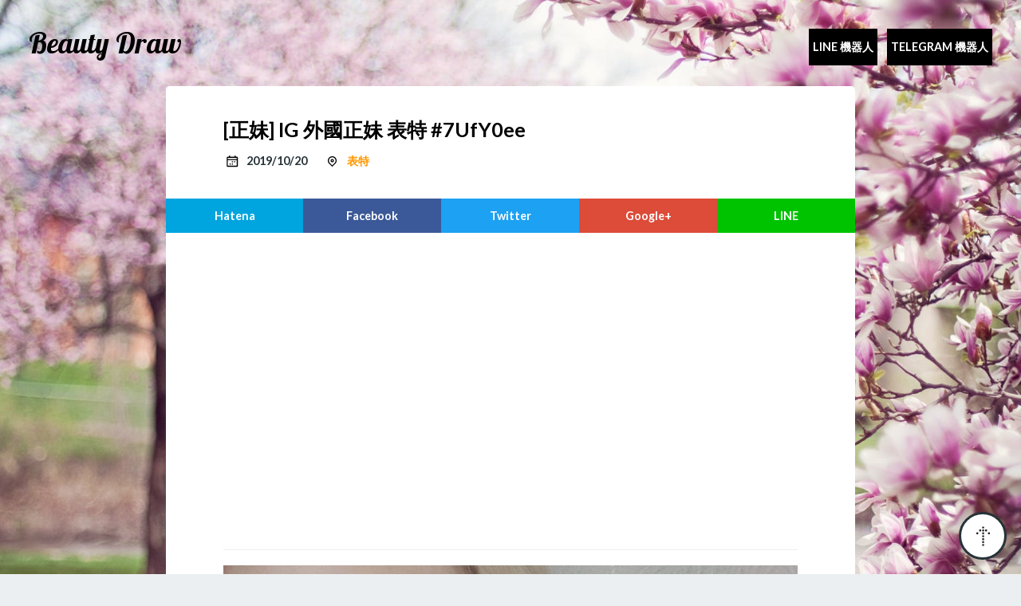

--- FILE ---
content_type: text/html; charset=utf-8
request_url: https://beauty-draw.02o.app/beauty/7UfY0ee
body_size: 23913
content:

<!DOCTYPE html>
<html ⚡>
	
<head>
<meta charset="utf-8"/>
<meta name="pinterest" content="nopin"/>
<meta name="viewport" content="width=device-width,minimum-scale=1,initial-scale=1"/>
<meta name="theme-color" content=""/>
<meta name="contact" content="dsewnr+beauty-draw.02o.app@gmail.com"/>
<link rel="shortcut icon" href="/assets/images/favicon.jpg">
<link rel="apple-touch-icon" href="/assets/images/logo.png"/>
<link rel="canonical" href="https://beauty-draw.02o.app/beauty/7UfY0ee"/>
<link href="https://fonts.googleapis.com/css?family=Lobster%7cLato:400,700" rel="stylesheet"/>
<title> [正妹] IG 外國正妹 表特#7UfY0ee - Beauty Draw</title>
<style amp-boilerplate="">body{-webkit-animation:-amp-start 8s steps(1,end) 0s 1 normal both;-moz-animation:-amp-start 8s steps(1,end) 0s 1 normal both;-ms-animation:-amp-start 8s steps(1,end) 0s 1 normal both;animation:-amp-start 8s steps(1,end) 0s 1 normal both}@-webkit-keyframes -amp-start{from{visibility:hidden}to{visibility:visible}}@-moz-keyframes -amp-start{from{visibility:hidden}to{visibility:visible}}@-ms-keyframes -amp-start{from{visibility:hidden}to{visibility:visible}}@-o-keyframes -amp-start{from{visibility:hidden}to{visibility:visible}}@keyframes -amp-start{from{visibility:hidden}to{visibility:visible}}</style><noscript><style amp-boilerplate>body{-webkit-animation:none;-moz-animation:none;-ms-animation:none;animation:none}</style></noscript>
<script async src="https://cdn.ampproject.org/v0.js"></script>
<script async custom-element="amp-analytics" src="https://cdn.ampproject.org/v0/amp-analytics-0.1.js"></script>
<script async custom-element="amp-twitter" src="https://cdn.ampproject.org/v0/amp-twitter-0.1.js"></script>
<script async custom-element="amp-iframe" src="https://cdn.ampproject.org/v0/amp-iframe-0.1.js"></script>
<script async custom-element="amp-ad" src="https://cdn.ampproject.org/v0/amp-ad-0.1.js"></script>

<script async custom-element="amp-facebook-comments" src="https://cdn.ampproject.org/v0/amp-facebook-comments-0.1.js"></script>
<meta name="description" content=" [正妹] IG 外國正妹 表特#7UfY0ee 獲得網友 5 推，你覺得呢？"/>
<meta property="og:title" content=" [正妹] IG 外國正妹 表特#7UfY0ee - Beauty Draw"/>
<meta property="og:type" content="article"/>
<meta property="og:url" content="https://beauty-draw.02o.app/beauty/7UfY0ee"/>
<meta property="og:image" content="https://i.imgur.com/7UfY0ee.jpg"/>
<meta property="og:site_name" content="Beauty Draw"/>
<meta property="og:description" content=" [正妹] IG 外國正妹 表特#7UfY0ee 獲得網友 5 推，你覺得呢？"/>
<meta property="og:locale" content="zh_TW"/>
<meta name="twitter:card" content="summary_large_image"/>
<meta name="twitter:site" content="Beauty Draw"/>
<meta name="twitter:url" content="https://beauty-draw.02o.app/beauty/7UfY0ee"/>
<meta name="twitter:title" content=" [正妹] IG 外國正妹 表特#7UfY0ee - Beauty Draw"/>
<meta name="twitter:description" content=" [正妹] IG 外國正妹 表特#7UfY0ee 獲得網友 5 推，你覺得呢？"/>
<meta name="twitter:image" content="https://i.imgur.com/7UfY0ee.jpg"/>
<script type="application/ld+json">
  {
    "@context": "http://schema.org",
    "@type": "NewsArticle",
    "mainEntityOfPage": {
	    "@type": "WebPage",
	    "@id":"https:\/\/beauty-draw.02o.app\/beauty\/7UfY0ee"
    },
	"headline": " [正妹] IG 外國正妹 表特#7UfY0ee - Beauty Draw",
    "image": {
      "@type": "ImageObject",
	    "url": "https:\/\/i.imgur.com\/7UfY0ee.jpg",
      "height": 800,
      "width": 800
    },
	"datePublished": "2019-10-20T23:20:41+08:00",
    "dateModified": "2019-10-20T23:20:41+08:00",
    "author": {
      "@type": "Person",
	    "name": "Beauty Draw"
    },
    "publisher": {
      "@type": "Organization",
      "name": "Beauty Draw",
      "logo": {
        "@type": "ImageObject",
        "url": "/assets/images/logo.png",
        "width": 600,
        "height": 60
      }
    },
		  "description": " [正妹] IG 外國正妹 表特#7UfY0ee 獲得網友 5 推，你覺得呢？"
  }
</script>
	
<style amp-custom="">
      html { font-size: 18px;}@media (max-width: 768px) { html { font-size: 15px; }}body { font-family: Lato,'Hiragino Kaku Gothic Pro',メイリオ,Meiryo,sans-serif; font-size: inherit; margin: 0; color: #263238; background-color: #eceff1; background-image: url(/assets/images/bg-body.jpg); background-size: cover; background-position: top center; background-repeat: no-repeat; background-attachment: fixed;}html, body { margin: 0;}a { color: #ff9800; text-decoration: none;}p { margin: 0;}ul,ol { margin: 0; padding: 0;}h1, h2, h3, h4, h5, h6 { margin: 0; font-weight: 700;}h1 { font-size: 1.8rem; line-height: 2rem; margin: 1.5rem 0; }h2 { font-size: 1.4rem; line-height: 2rem; margin: 1.5rem 0; }h3 { font-size: 1.2rem; line-height: 1.5rem; margin: 1.5rem 0; }h4, h5, h6 { font-size: 1rem; line-height: 1.5rem; margin: 1.5rem 0; }.clearfix::after { content: ''; display: block; clear: both;}.content-inner { padding: 2rem 4rem;}.content-inner.thin { padding-top: 1rem; padding-bottom: 1rem;}@media (max-width: 768px) { .content-inner { padding: 2rem; }}.l-header { padding: 2rem; padding-bottom: 2rem;}.l-footer { font-size: .8rem; text-align: center; color: #fff;}.l-footer aside { margin-top: 1rem; font-size: .7rem;}main { display: block; max-width: 48rem; margin: 0 auto;}.l-container { background-color: #fff; border-radius: 5px;}@media (max-width: 768px) { .l-container { border-radius: 0; }}.p-page-title { border-bottom: 1px solid #eceff1; text-transform: uppercase;}.p-paginator { margin-bottom: 1.5rem;}.p-paginator a { display: block; width: 3rem; height: 3rem; background-position: center; background-size: contain;}.p-paginator a.prev { background-image: url(/assets/images/icon-arrow-left-inverse.png); }.p-paginator a.next { background-image: url(/assets/images/icon-arrow-right-inverse.png); float: right; }.p-nav { position: absolute; top: 2rem; right: 2rem;}@media (max-width: 768px) { .p-nav { position: static; text-align: center; }}.p-nav ul { list-style: none;}.p-nav li { display: inline-block; margin-left: .5rem;}@media (max-width: 768px) { .p-nav li { margin: 0 .5rem; }}.p-nav a { display: inline-block; color: #fff; line-height: 2rem; font-weight: 700; font-size: .8rem; text-transform: uppercase;}.p-movetop { position: fixed; right: 1rem; bottom: 1rem; width: 3rem; height: 3rem; background-color: #fff; border: 3px solid #263238; background-image: url(/assets/images/icon-arrow-up.png); background-position: center; background-size: 1.5rem; background-repeat: no-repeat; border-radius: 50%; display: block;}.p-logo { color: #fff;}@media (max-width: 768px) { .p-logo { margin: 0 auto; margin-bottom: 1rem; text-align: center; }}.p-logo a { display: inline-block; font-size: 2rem; line-height: 2rem; color: #fff;}.h-logo { font-family: Lobster, cursive;}.p-share { min-width: 100%;}.p-share .share-inner { display: table; table-layout: fixed; width: 100%;}.p-share a { display: table-cell; text-align: center; font-weight: 700; font-size: .8rem; padding: .75rem 0; color: #fff;}.p-share a.ht { background-color: #00a4de; }.p-share a.fb { background-color: #3b5998; }.p-share a.tw { background-color: #1da1f2; }.p-share a.gp { background-color: #dd4b39; }.p-share a.ln { background-color: #00c300; }.p-share a.ht::before { content: 'Hatena'; }.p-share a.fb::before { content: 'Facebook'; }.p-share a.tw::before { content: 'Twitter'; }.p-share a.gp::before { content: 'Google+'; }.p-share a.ln::before { content: 'LINE'; }.p-crumb { margin-bottom: 1.5rem; font-size: .8rem; list-style: none; text-overflow: ellipsis; overflow: hidden; white-space: nowrap;}.p-crumb:last-child { margin-bottom: 0;}.p-crumb li { display: inline;}.p-crumb li::after { content: '/'; margin: 0 .25rem;}.p-crumb li:last-child::after { content: ''; }.p-crumb li i { width: 1rem; height: 1rem;}.p-facts { margin-bottom: 1rem;}.p-facts:last-child { margin-bottom: 0;}.p-facts,.p-facts ul { list-style: none; text-transform: uppercase;}.p-facts li { display: inline-block; margin-right: 1rem; line-height: 1.25rem; font-size: .8rem; font-weight: 700;}.p-facts li li { margin-right: .25rem;}.p-facts li li::after { content: ',';}.p-facts li li:last-child::after { content: '';}.p-facts header { margin-bottom: .5rem;}.p-facts header a { color: #263238; text-decoration: underline;}.p-terms { list-style: none;}.p-terms>li { border-bottom: 1px solid #eceff1;}.p-terms>li:last-child { border-bottom: none;}.p-terms .terms-title { margin: 0; text-transform: uppercase;}section>header { position: relative; text-align: center; font-weight: 700; font-size: .8rem; text-transform: uppercase; padding: 1rem 0; background-color: #263238; color: #fff; letter-spacing: 3px;}.p-articles { list-style: none;}.p-articles>li { border-bottom: 1px solid #eceff1;}.p-articles li:last-child { margin-bottom: 0; border-bottom: none; }article { word-break: break-word;}article .title { position: relative; margin: 0; margin-bottom: .5rem; color: #000; font-size: 1.4rem; font-weight: 700;}article .title a { color: #000;}article .summary { margin-bottom: 2.5rem;}article .readmore { text-align: right;}article .readmore a { display: inline-block; color: #263238; line-height: 1.5rem; font-weight: 700; font-size: .8rem;}article .readmore a::after { content: ''; display: block; float: right; width: 1.5rem; height: 1.5rem; margin-left: .5rem; background-image: url(/assets/images/icon-arrow-right.png); background-position: center; background-size: contain;}article .thumbnail { display: block; height: 12rem; background-position: center; background-size: cover; background-image: url(/assets/images/default.jpg);}@media (max-width: 768px) { article .thumbnail { height: 10rem; }}article .article-footer { background-color: #eceff1;}article.li.sm .thumbnail { float: right; width: 8rem; height: 5rem; margin-left: 1.5rem; margin-bottom: 0;}@media (max-width: 768px) { article.li.sm .thumbnail { float: none; width: auto; margin: 0; margin-bottom: 1rem; }}article.li.sm .article-header { margin-bottom: 0;}.article-body h2 { padding: 1rem 0; border-bottom: 2px solid #eceff1;}.article-body h2:first-child { margin-top: 0; }.article-body h3 { color: #00acc1;}.article-body h4 { border-left: solid .25rem #00acc1; padding: 0 .5rem;}.article-body p { margin: 1.5rem 0; line-height: 1.5rem;}.article-body a { text-decoration: underline;}.article-body ul,.article-body ol { padding-left: 1.5rem;}.article-body code { display: inline-block; font-family: Menlo, consolas, monospace; background-color: #eceff1; font-size: .8rem; padding: 0 .5rem; line-height: 1.5rem;}.article-body pre { margin: 1.5rem 0; padding: 1.5rem; font-size: .8rem; background-color: #263238; color: #fff; overflow: auto;}.article-body pre code { background-color: transparent;}.article-body blockquote { margin: 1.5rem 0; padding: .5rem 0; font-size: .8rem; border-top: 1px solid #eceff1; border-bottom: 1px solid #eceff1; color: #607d8b;}.article-body blockquote p { margin: .5rem 0; line-height: 1rem;}.article-body strong { box-shadow: 0 -.5rem 0 0 #ffd54f inset;}.article-body em { font-style: normal; font-weight: 700; color: #e91e63;}.article-body figure { margin: 1.5rem -4rem; }.article-body figure.left,.article-body figure.right { width: 15rem; height: 12rem; margin-top: 0; margin-left: 0; margin-right: 0;}.article-body figure.left { float: left; margin-right: 1rem; margin-left: -4rem; }.article-body figure.right { float: right; margin-left: 1rem; margin-right: -4rem; }@media (max-width: 768px) { .article-body figure { margin: 0 -2rem; } .article-body figure.left, .article-body figure.right { float: none; margin: 0 -2rem; width: auto; height: auto; }}.article-body figcaption { padding: .5rem 0; font-size: .8rem; text-align: center;}.article-body figcaption a { color: #263238;}i { width: 1.5em; height: 1.5em; background-position: center; background-size: contain; background-repeat: no-repeat; float: left;}i.inline { margin-right: .5em;}i.calendar { background-image: url(/assets/images/icon-calendar.svg); }i.cursor { background-image: url(/assets/images/icon-cursor.svg); }i.clip { background-image: url(/assets/images/icon-clip.svg); }i.home { background-image: url(/assets/images/icon-home.svg); }
 img{width:100%}
body { font-family: Lato,YuGothic,'Hiragino Kaku Gothic Pro',Meiryo,sans-serif; } 
.h-logo { font-family: Lobster, cursive; } 
.h-logo>a{color:#000000;}

	.article-G4zIdRR .thumbnail{ background-image: url(https://i.imgur.com/G4zIdRR.jpg); }

	.article-HjoJCC5 .thumbnail{ background-image: url(https://i.imgur.com/HjoJCC5.jpg); }

	.article-muH98Pt .thumbnail{ background-image: url(https://i.imgur.com/muH98Pt.jpg); }

	.article-CwrZFP1 .thumbnail{ background-image: url(https://i.imgur.com/CwrZFP1.jpg); }

	.article-fw2JTxB .thumbnail{ background-image: url(https://i.imgur.com/fw2JTxB.jpg); }

.img-cont{position:relative;width:100%;float:left;padding-bottom:100%;margin-top:30px;}.img-cont>.img>img{width:auto;height:auto;max-width:100%;max-height:100%;text-align:center;margin:auto;position:absolute;top:0;left:0;bottom:0;right:0;display:block;min-width:0;min-height:0;}
.article-body{text-align:center;}.article-body blockquote{position:relative;top:10px;}
.h-bot {background-color: black;padding: 5px;}
</style>



</head>

	<body>
		
<amp-analytics type="googleanalytics" id="analytics1">
	<script type="application/json">
	{
		"vars": {
			"account": "UA-77038091-3"
		},
		"triggers": {
			"trackPageview": {
				"on": "visible",
				"request": "pageview"
			}
		}
	}
	</script>
</amp-analytics>

		
<header class="l-header">
	<div class="h-logo p-logo">
		<a href="/" class="h-logo">Beauty Draw</a>
	</div>
	<nav class="p-nav">
		<ul>
			<li>
				<a href="https://qr-official.line.me/M/SYNwpRL162.png" class="h-bot" rel="nofollow">Line 機器人</a>
			</li>
			<li>
				<a href="https://telegram.me/beauty_draw_bot" class="h-bot" rel="nofollow">Telegram 機器人</a>
			</li>
			
		</ul>
	</nav>
</header>

    		<main>
			<div class="l-container">
				<article class="single article-7UfY0ee">
					
<header class="article-header">
	<div class="clearfix content-inner">
		<h1 class="title"> [正妹] IG 外國正妹 表特 #7UfY0ee</h1>
		<ul class="p-facts">
			<li>
				<i class="inline calendar"></i>
				<time datetime="2019-10-20T23:20:41+08:00">2019/10/20</time>
			</li>
			<li>
				<i class="inline cursor"></i>
				<a href="/">
					表特
				</a>
			</li>
		</ul>
	</div>
	
	
<aside class="p-share">
	<div class="share-inner">
		<a href="http://b.hatena.ne.jp/add?mode=confirm&amp;url=https%3a%2f%2fbeauty-draw.02o.app%2fbeauty%2f7UfY0ee&amp;title=%20%5b%e6%ad%a3%e5%a6%b9%5d%20IG%20%e5%a4%96%e5%9c%8b%e6%ad%a3%e5%a6%b9%20%e8%a1%a8%e7%89%b9%237UfY0ee%20-%20Beauty%20Draw" title="分享到Hatena" class="ht" target="_blank" rel="nofollow"></a>
		<a href="http://www.facebook.com/sharer.php?u=https%3a%2f%2fbeauty-draw.02o.app%2fbeauty%2f7UfY0ee&amp;t=%20%5b%e6%ad%a3%e5%a6%b9%5d%20IG%20%e5%a4%96%e5%9c%8b%e6%ad%a3%e5%a6%b9%20%e8%a1%a8%e7%89%b9%237UfY0ee%20-%20Beauty%20Draw" title="分享到Facebook" class="fb" target="_blank" rel="nofollow"></a>
		<a href="http://twitter.com/intent/tweet?url=https%3a%2f%2fbeauty-draw.02o.app%2fbeauty%2f7UfY0ee&amp;text=%20%5b%e6%ad%a3%e5%a6%b9%5d%20IG%20%e5%a4%96%e5%9c%8b%e6%ad%a3%e5%a6%b9%20%e8%a1%a8%e7%89%b9%237UfY0ee%20-%20Beauty%20Draw&amp;tw_p=tweetbutton" title="分享到Twitter" class="tw" target="_blank" rel="nofollow"></a>
		<a href="https://plus.google.com/share?url=https%3a%2f%2fbeauty-draw.02o.app%2fbeauty%2f7UfY0ee" title="分享到Google Plus" class="gp" target="_blank" rel="nofollow"></a>
		<a href="http://line.me/R/msg/text/?%20%5b%e6%ad%a3%e5%a6%b9%5d%20IG%20%e5%a4%96%e5%9c%8b%e6%ad%a3%e5%a6%b9%20%e8%a1%a8%e7%89%b9%237UfY0ee%20-%20Beauty%20Draw https%3a%2f%2fbeauty-draw.02o.app%2fbeauty%2f7UfY0ee" title="分享到LINE" class="ln" target="_blank" rel="nofollow"></a>
	</div>
</aside>

	</header>

  					<div class="content-inner">
						
 <amp-ad width="100vw" height="320"
     type="adsense"
     data-ad-client="ca-pub-9667339335409596"
     data-ad-slot="1282627164"
     data-auto-format="rspv"
     data-full-width="">
  <div overflow=""></div>
</amp-ad>

						<div class="article-body">
							<div class="img-cont">
								<amp-img src="https://i.imgur.com/7UfY0ee.jpg" layout="fill" class="img"></amp-img>
							</div>

							<blockquote>
								<p>5 推</p>
							</blockquote>
							
	<amp-facebook-comments width=354 height=200 layout="responsive" data-numposts="5" data-href="https://beauty-draw.02o.app/beauty/7UfY0ee">
</amp-facebook-comments>

						</div>
						
<amp-ad width="100vw" height="320"
     type="adsense"
     data-ad-client="ca-pub-9667339335409596"
     data-ad-slot="8777973809"
     data-auto-format="rspv"
     data-full-width="">
  <div overflow=""></div>
</amp-ad>

					</div>
					
<footer class="article-footer">
	
<aside class="p-share">
	<div class="share-inner">
		<a href="http://b.hatena.ne.jp/add?mode=confirm&amp;url=https%3a%2f%2fbeauty-draw.02o.app%2fbeauty%2f7UfY0ee&amp;title=%20%5b%e6%ad%a3%e5%a6%b9%5d%20IG%20%e5%a4%96%e5%9c%8b%e6%ad%a3%e5%a6%b9%20%e8%a1%a8%e7%89%b9%237UfY0ee%20-%20Beauty%20Draw" title="分享到Hatena" class="ht" target="_blank" rel="nofollow"></a>
		<a href="http://www.facebook.com/sharer.php?u=https%3a%2f%2fbeauty-draw.02o.app%2fbeauty%2f7UfY0ee&amp;t=%20%5b%e6%ad%a3%e5%a6%b9%5d%20IG%20%e5%a4%96%e5%9c%8b%e6%ad%a3%e5%a6%b9%20%e8%a1%a8%e7%89%b9%237UfY0ee%20-%20Beauty%20Draw" title="分享到Facebook" class="fb" target="_blank" rel="nofollow"></a>
		<a href="http://twitter.com/intent/tweet?url=https%3a%2f%2fbeauty-draw.02o.app%2fbeauty%2f7UfY0ee&amp;text=%20%5b%e6%ad%a3%e5%a6%b9%5d%20IG%20%e5%a4%96%e5%9c%8b%e6%ad%a3%e5%a6%b9%20%e8%a1%a8%e7%89%b9%237UfY0ee%20-%20Beauty%20Draw&amp;tw_p=tweetbutton" title="分享到Twitter" class="tw" target="_blank" rel="nofollow"></a>
		<a href="https://plus.google.com/share?url=https%3a%2f%2fbeauty-draw.02o.app%2fbeauty%2f7UfY0ee" title="分享到Google Plus" class="gp" target="_blank" rel="nofollow"></a>
		<a href="http://line.me/R/msg/text/?%20%5b%e6%ad%a3%e5%a6%b9%5d%20IG%20%e5%a4%96%e5%9c%8b%e6%ad%a3%e5%a6%b9%20%e8%a1%a8%e7%89%b9%237UfY0ee%20-%20Beauty%20Draw https%3a%2f%2fbeauty-draw.02o.app%2fbeauty%2f7UfY0ee" title="分享到LINE" class="ln" target="_blank" rel="nofollow"></a>
	</div>
</aside>

	<div class="content-inner">
		<ol class="p-crumb" itemscope itemtype="http://schema.org/BreadcrumbList">
			<li itemprop="itemListElement" itemscope itemtype="http://schema.org/ListItem">
				<a itemprop="item" href="/">
                    <span itemprop="name">
					    <i class="home"></i> 首頁
                    </span>
				</a>
                <meta itemprop="position" content="1" />
			</li>
			<li itemprop="itemListElement" itemscope itemtype="http://schema.org/ListItem">
				<a itemprop="item" href="/beauties">
					<span itemprop="name">
                        表特
                    </span>
				</a>
                <meta itemprop="position" content="2" />
			</li>
			<li itemprop="itemListElement" itemscope itemtype="http://schema.org/ListItem">
				<a itemprop="item" href="/beauty/" title=" 表特 #">
                    <span itemprop="name">
                        表特 #7UfY0ee
                    </span>
                </a>
                <meta itemprop="position" content="3" />
            </li>
		</ol>
	</div>
</footer>

				</article>
				
<section>
	<header>Recent articles</header>
	<ul class="p-articles bordered">
		      
			
<li>
	<article class="li sm article-G4zIdRR">
		<div class="content-inner">
			<header class="article-header">
				 <div class="clearfix">
					 <a href="/beauty/G4zIdRR" class="thumbnail" title=" [正妹] IU 德魯納酒店 表特 #G4zIdRR"></a>
					 <div class="title">
						 <a href="/beauty/G4zIdRR" title=" [正妹] IU 德魯納酒店 表特 #G4zIdRR">
							  [正妹] IU 德魯納酒店 表特 #G4zIdRR
						 </a>
					 </div>
					<ul class="p-facts">
						<li>
							<i class="inline calendar"></i>
							<time datetime="2019-10-20T23:06:05+08:00">
								2019/10/20	
							</time>
						</li>
						<li>
							<i class="inline cursor"></i>
							<a href="/">表特</a>
						</li>
					</ul>
				</div>
			</header>
		</div>
	</article>
</li>
 	 
		      
			
<li>
	<article class="li sm article-HjoJCC5">
		<div class="content-inner">
			<header class="article-header">
				 <div class="clearfix">
					 <a href="/beauty/HjoJCC5" class="thumbnail" title=" [正妹] 長髮披肩小性感 表特 #HjoJCC5"></a>
					 <div class="title">
						 <a href="/beauty/HjoJCC5" title=" [正妹] 長髮披肩小性感 表特 #HjoJCC5">
							  [正妹] 長髮披肩小性感 表特 #HjoJCC5
						 </a>
					 </div>
					<ul class="p-facts">
						<li>
							<i class="inline calendar"></i>
							<time datetime="2019-10-20T23:28:46+08:00">
								2019/10/20	
							</time>
						</li>
						<li>
							<i class="inline cursor"></i>
							<a href="/">表特</a>
						</li>
					</ul>
				</div>
			</header>
		</div>
	</article>
</li>
 	 
		      
			
<li>
	<article class="li sm article-muH98Pt">
		<div class="content-inner">
			<header class="article-header">
				 <div class="clearfix">
					 <a href="/beauty/muH98Pt" class="thumbnail" title=" [正妹] 護理師愛運動 FB女孩Round 120 表特 #muH98Pt"></a>
					 <div class="title">
						 <a href="/beauty/muH98Pt" title=" [正妹] 護理師愛運動 FB女孩Round 120 表特 #muH98Pt">
							  [正妹] 護理師愛運動 FB女孩Round 120 表特 #muH98Pt
						 </a>
					 </div>
					<ul class="p-facts">
						<li>
							<i class="inline calendar"></i>
							<time datetime="2019-10-20T23:33:18+08:00">
								2019/10/20	
							</time>
						</li>
						<li>
							<i class="inline cursor"></i>
							<a href="/">表特</a>
						</li>
					</ul>
				</div>
			</header>
		</div>
	</article>
</li>
 	 
		      
			
<li>
	<article class="li sm article-CwrZFP1">
		<div class="content-inner">
			<header class="article-header">
				 <div class="clearfix">
					 <a href="/beauty/CwrZFP1" class="thumbnail" title=" [神人] 長榮航空日籍空姐 表特 #CwrZFP1"></a>
					 <div class="title">
						 <a href="/beauty/CwrZFP1" title=" [神人] 長榮航空日籍空姐 表特 #CwrZFP1">
							  [神人] 長榮航空日籍空姐 表特 #CwrZFP1
						 </a>
					 </div>
					<ul class="p-facts">
						<li>
							<i class="inline calendar"></i>
							<time datetime="2019-10-20T23:14:44+08:00">
								2019/10/20	
							</time>
						</li>
						<li>
							<i class="inline cursor"></i>
							<a href="/">表特</a>
						</li>
					</ul>
				</div>
			</header>
		</div>
	</article>
</li>
 	 
		      
			
<li>
	<article class="li sm article-fw2JTxB">
		<div class="content-inner">
			<header class="article-header">
				 <div class="clearfix">
					 <a href="/beauty/fw2JTxB" class="thumbnail" title=" [正妹] AKB48 Team8少女們 表特 #fw2JTxB"></a>
					 <div class="title">
						 <a href="/beauty/fw2JTxB" title=" [正妹] AKB48 Team8少女們 表特 #fw2JTxB">
							  [正妹] AKB48 Team8少女們 表特 #fw2JTxB
						 </a>
					 </div>
					<ul class="p-facts">
						<li>
							<i class="inline calendar"></i>
							<time datetime="2019-10-20T23:13:28+08:00">
								2019/10/20	
							</time>
						</li>
						<li>
							<i class="inline cursor"></i>
							<a href="/">表特</a>
						</li>
					</ul>
				</div>
			</header>
		</div>
	</article>
</li>
 	 
		
    	</ul>
</section>

			</div>
		</main>
		
<footer class="l-footer">
	<div class="content-inner">
		<p><span class="h-logo">© Beauty Draw</span></p>
		<aside></aside>
	</div>
</footer>
<a href="#" class="p-movetop" title="Top" rel="nofollow"></a>

	</body>
</html>


--- FILE ---
content_type: image/svg+xml
request_url: https://beauty-draw.02o.app/assets/images/icon-calendar.svg
body_size: 724
content:
<?xml version="1.0" ?><!DOCTYPE svg  PUBLIC '-//W3C//DTD SVG 1.1//EN'  'http://www.w3.org/Graphics/SVG/1.1/DTD/svg11.dtd'><svg enable-background="new 0 0 80 80" height="80px" id="Icons" version="1.1" viewBox="0 0 80 80" width="80px" xml:space="preserve" xmlns="http://www.w3.org/2000/svg" xmlns:xlink="http://www.w3.org/1999/xlink"><g><path d="M61,20.047h-6V15h-5v5.047H30V15h-5v5.047h-5.919c-2.209,0-4,1.791-4,4V61c0,2.209,1.791,4,4,4H61c2.209,0,4-1.791,4-4   V24.047C65,21.838,63.209,20.047,61,20.047z M60,60H20V35h40V60z M60,30H20v-5h40V30z"/><rect height="5" width="5" x="38" y="40"/><rect height="5" width="5" x="48" y="40"/><rect height="5" width="5" x="38" y="50"/><rect height="5" width="5" x="28" y="50"/></g></svg>

--- FILE ---
content_type: image/svg+xml
request_url: https://beauty-draw.02o.app/assets/images/icon-home.svg
body_size: 564
content:
<?xml version="1.0" ?><!DOCTYPE svg  PUBLIC '-//W3C//DTD SVG 1.1//EN'  'http://www.w3.org/Graphics/SVG/1.1/DTD/svg11.dtd'><svg enable-background="new 0 0 80 80" height="80px" id="Icons" version="1.1" viewBox="0 0 80 80" width="80px" xml:space="preserve" xmlns="http://www.w3.org/2000/svg" xmlns:xlink="http://www.w3.org/1999/xlink"><g><path d="M40,33.468l14,14V60h-5V48H31v12h-5V47.468L40,33.468 M40,26.397l-19,19V65h15V53h8v12h15V45.397L40,26.397L40,26.397z"/><polygon points="40,15.1 14.544,40.556 18.08,44.092 40,22.171 61.92,44.092 65.456,40.556  "/></g></svg>